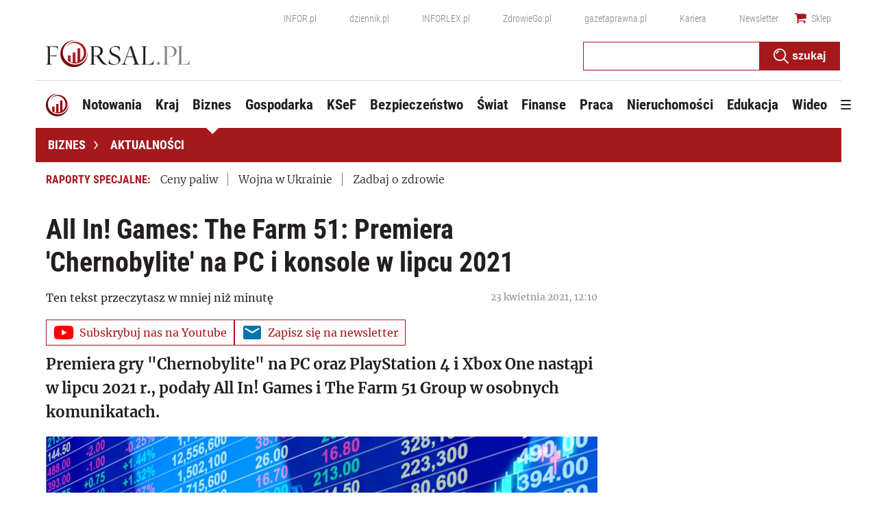

--- FILE ---
content_type: text/html; charset=utf-8
request_url: https://www.google.com/recaptcha/api2/aframe
body_size: 182
content:
<!DOCTYPE HTML><html><head><meta http-equiv="content-type" content="text/html; charset=UTF-8"></head><body><script nonce="IP_TMdarXGlwi77IYvxIsw">/** Anti-fraud and anti-abuse applications only. See google.com/recaptcha */ try{var clients={'sodar':'https://pagead2.googlesyndication.com/pagead/sodar?'};window.addEventListener("message",function(a){try{if(a.source===window.parent){var b=JSON.parse(a.data);var c=clients[b['id']];if(c){var d=document.createElement('img');d.src=c+b['params']+'&rc='+(localStorage.getItem("rc::a")?sessionStorage.getItem("rc::b"):"");window.document.body.appendChild(d);sessionStorage.setItem("rc::e",parseInt(sessionStorage.getItem("rc::e")||0)+1);localStorage.setItem("rc::h",'1768763793193');}}}catch(b){}});window.parent.postMessage("_grecaptcha_ready", "*");}catch(b){}</script></body></html>

--- FILE ---
content_type: text/plain; charset=UTF-8
request_url: https://at.teads.tv/fpc?analytics_tag_id=PUB_5576&tfpvi=&gdpr_status=22&gdpr_reason=220&gdpr_consent=&ccpa_consent=&shared_ids=&sv=d656f4a&
body_size: -83
content:
YWZhZWVlNTAtYjFiMy00NzIzLThhYTEtYWY0ODY2N2FlZTRjIy03LTI=

--- FILE ---
content_type: image/svg+xml
request_url: https://ocdn.eu/forsal/images/spinner.svg
body_size: 441
content:
<svg xmlns="http://www.w3.org/2000/svg" width="40" height="40" viewBox="0 0 40 40">
  <g id="spinner" transform="translate(-848 -367)">
    <g id="back" transform="translate(848 367)" fill="none" stroke="#e4e9ee" stroke-width="6">
      <circle cx="20" cy="20" r="20" stroke="none"/>
      <circle cx="20" cy="20" r="17" fill="none"/>
    </g>
    <g id="front" transform="translate(848 367)" fill="none" stroke="#a5181c" stroke-linecap="round" stroke-width="6" stroke-dasharray="35 1000">
      <circle cx="20" cy="20" r="20" stroke="none"/>
      <circle cx="20" cy="20" r="17" fill="none"/>
    </g>
  </g>
</svg>
